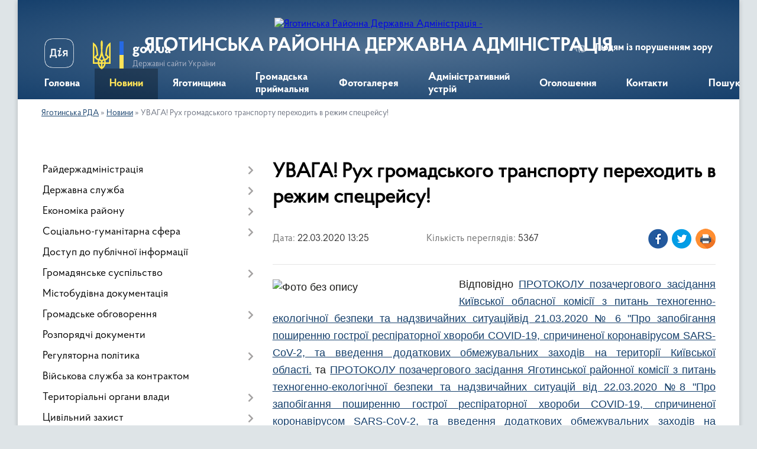

--- FILE ---
content_type: text/html; charset=UTF-8
request_url: https://yagotyn-rda.gov.ua/news/1584876475/
body_size: 8916
content:
<!DOCTYPE html>
<html lang="uk">
<head>
	<!--[if IE]><meta http-equiv="X-UA-Compatible" content="IE=edge"><![endif]-->
	<meta charset="utf-8">
	<meta name="viewport" content="width=device-width, initial-scale=1">
	<!--[if IE]><script>
		document.createElement('header');
		document.createElement('nav');
		document.createElement('main');
		document.createElement('section');
		document.createElement('article');
		document.createElement('aside');
		document.createElement('footer');
		document.createElement('figure');
		document.createElement('figcaption');
	</script><![endif]-->
	<title>УВАГА! Рух громадського транспорту переходить в режим спецрейсу! | ЯГОТИНСЬКА РАЙОННА ДЕРЖАВНА АДМІНІСТРАЦІЯ</title>
	<meta name="description" content="Відповідно ПРОТОКОЛУ позачергового засідання Київської обласної комісії з питань техногенно-екологічної безпеки та надзвичайних ситуаційвід 21.03.2020 № 6 &amp;quot;Про запобігання поширенню гострої респіраторної хвороби COVID-19, спр">
	<meta name="keywords" content="УВАГА!, Рух, громадського, транспорту, переходить, в, режим, спецрейсу!, |, ЯГОТИНСЬКА, РАЙОННА, ДЕРЖАВНА, АДМІНІСТРАЦІЯ">

	
		<meta property="og:image" content="https://rada.info/upload/users_files/24213321/ec1c474eaa1b4a059010d8386938831a.jpg">
	<meta property="og:image:width" content="800">
	<meta property="og:image:height" content="450">
			<meta property="og:title" content="УВАГА! Рух громадського транспорту переходить в режим спецрейсу!">
			<meta property="og:description" content="Відповідно&amp;nbsp;ПРОТОКОЛУ позачергового засідання Київської обласної комісії з питань техногенно-екологічної безпеки та надзвичайних ситуаційвід 21.03.2020 №&amp;nbsp;6 &amp;quot;Про запобігання поширенню гострої респіраторної хвороби COVID-19, спричиненої коронавірусом SARS-CoV-2, та введення додаткових обмежувальних заходів на території Київської області.&amp;nbsp;та ПРОТОКОЛУ позачергового засідання Яготинської районної&amp;nbsp;комісії з питань техногенно-екологічної безпеки та надзвичайних ситуацій від 22.03.2020 №8&amp;nbsp;&amp;quot;Про запобігання поширенню гострої респіраторної хвороби COVID-19, спричиненої коронавірусом SARS-CoV-2, та введення додаткових обмежувальних заходів на території Яготинського району рух громадського транспорту переходить в режим спецрейсу.">
			<meta property="og:type" content="article">
	<meta property="og:url" content="https://yagotyn-rda.gov.ua/news/1584876475/">
		
	<link rel="apple-touch-icon" sizes="57x57" href="https://rda.org.ua/apple-icon-57x57.png">
	<link rel="apple-touch-icon" sizes="60x60" href="https://rda.org.ua/apple-icon-60x60.png">
	<link rel="apple-touch-icon" sizes="72x72" href="https://rda.org.ua/apple-icon-72x72.png">
	<link rel="apple-touch-icon" sizes="76x76" href="https://rda.org.ua/apple-icon-76x76.png">
	<link rel="apple-touch-icon" sizes="114x114" href="https://rda.org.ua/apple-icon-114x114.png">
	<link rel="apple-touch-icon" sizes="120x120" href="https://rda.org.ua/apple-icon-120x120.png">
	<link rel="apple-touch-icon" sizes="144x144" href="https://rda.org.ua/apple-icon-144x144.png">
	<link rel="apple-touch-icon" sizes="152x152" href="https://rda.org.ua/apple-icon-152x152.png">
	<link rel="apple-touch-icon" sizes="180x180" href="https://rda.org.ua/apple-icon-180x180.png">
	<link rel="icon" type="image/png" sizes="192x192"  href="https://rda.org.ua/android-icon-192x192.png">
	<link rel="icon" type="image/png" sizes="32x32" href="https://rda.org.ua/favicon-32x32.png">
	<link rel="icon" type="image/png" sizes="96x96" href="https://rda.org.ua/favicon-96x96.png">
	<link rel="icon" type="image/png" sizes="16x16" href="https://rda.org.ua/favicon-16x16.png">
	<link rel="manifest" href="https://rda.org.ua/manifest.json">
	<meta name="msapplication-TileColor" content="#ffffff">
	<meta name="msapplication-TileImage" content="https://rda.org.ua/ms-icon-144x144.png">
	<meta name="theme-color" content="#ffffff">

	
		<meta name="robots" content="">
	
    <link rel="preload" href="https://rda.org.ua/themes/km2/css/styles_vip.css?v=2.31" as="style">
	<link rel="stylesheet" href="https://rda.org.ua/themes/km2/css/styles_vip.css?v=2.31">
	<link rel="stylesheet" href="https://rda.org.ua/themes/km2/css/471/theme_vip.css?v=1769324819">
	<!--[if lt IE 9]>
	<script src="https://oss.maxcdn.com/html5shiv/3.7.2/html5shiv.min.js"></script>
	<script src="https://oss.maxcdn.com/respond/1.4.2/respond.min.js"></script>
	<![endif]-->
	<!--[if gte IE 9]>
	<style type="text/css">
		.gradient { filter: none; }
	</style>
	<![endif]-->

</head>
<body class="">

	<a href="#top_menu" class="skip-link link" aria-label="Перейти до головного меню (Alt+1)" accesskey="1">Перейти до головного меню (Alt+1)</a>
	<a href="#left_menu" class="skip-link link" aria-label="Перейти до бічного меню (Alt+2)" accesskey="2">Перейти до бічного меню (Alt+2)</a>
    <a href="#main_content" class="skip-link link" aria-label="Перейти до головного вмісту (Alt+3)" accesskey="3">Перейти до текстового вмісту (Alt+3)</a>



	
	<div class="wrap">
		
		<header>
			<div class="header_wrap">
				<div class="logo">
					<a href="https://yagotyn-rda.gov.ua/" id="logo" class="form_2">
						<img src="https://rada.info/upload/users_files/24213321/gerb/yagotin-rayon.png" alt="Яготинська Районна Державна Адміністрація - ">
					</a>
				</div>
				<div class="title">
					<div class="slogan_1">ЯГОТИНСЬКА РАЙОННА ДЕРЖАВНА АДМІНІСТРАЦІЯ</div>
					<div class="slogan_2"></div>
				</div>
				<div class="gov_ua_block">
					<a class="diia" href="https://diia.gov.ua/" target="_blank" rel="nofollow" title="Державні послуги онлайн"><img src="https://rda.org.ua/themes/km2/img/diia.png" alt="Логотип Diia"></a>
					<img src="https://rda.org.ua/themes/km2/img/gerb.svg" class="gerb" alt="Державний Герб України">
					<span class="devider"></span>
					<div class="title">
						<b>gov.ua</b>
						<span>Державні сайти України</span>
					</div>
				</div>
								<div class="alt_link">
					<a href="#" rel="nofollow" title="Посилання на версію для людей із порушенням зору" tabindex="1" onclick="return set_special('917c3b5d76652318c106648c08050c836f6c6ec6');">Людям із порушенням зору</a>
				</div>
								
				<section class="top_nav">
					<nav class="main_menu">
						<ul id="top_menu">
														<li class="">
								<a href="https://yagotyn-rda.gov.ua/main/"><span>Головна</span></a>
																							</li>
														<li class="active">
								<a href="https://yagotyn-rda.gov.ua/news/"><span>Новини</span></a>
																							</li>
														<li class=" has-sub">
								<a href="https://yagotyn-rda.gov.ua/informaciya-pro-rajon-16-11-08-10-09-2018/"><span>Яготинщина</span></a>
																<button onclick="return show_next_level(this);" aria-label="Показати підменю"></button>
																								<ul>
																		<li>
										<a href="https://yagotyn-rda.gov.ua/istorichna-dovidka-17-50-41-10-09-2018/">Історична довідка</a>
																													</li>
																										</ul>
															</li>
														<li class="">
								<a href="https://yagotyn-rda.gov.ua/gromadska-prijmalnya-15-03-06-01-08-2019/"><span>Громадська приймальня</span></a>
																							</li>
														<li class="">
								<a href="https://yagotyn-rda.gov.ua/photo/"><span>Фотогалерея</span></a>
																							</li>
														<li class="">
								<a href="https://yagotyn-rda.gov.ua/administrativnij-ustrij-yagotinskogo-rajonu-17-50-28-10-09-2018/"><span>Адміністративний устрій</span></a>
																							</li>
														<li class="">
								<a href="https://yagotyn-rda.gov.ua/more_news/"><span>Оголошення</span></a>
																							</li>
														<li class="">
								<a href="https://yagotyn-rda.gov.ua/feedback/"><span>Контакти</span></a>
																							</li>
																				</ul>
					</nav>
					&nbsp;
					<button class="menu-button" id="open-button"><i class="fas fa-bars"></i> Меню сайту</button>
					<a href="https://yagotyn-rda.gov.ua/search/" rel="nofollow" class="search_button">Пошук</a>
				</section>
				
			</div>
		</header>
				
		<section class="bread_crumbs">
		<div xmlns:v="http://rdf.data-vocabulary.org/#"><a href="https://yagotyn-rda.gov.ua/">Яготинська РДА</a> &raquo; <a href="https://yagotyn-rda.gov.ua/news/">Новини</a>  &raquo; <span>УВАГА! Рух громадського транспорту переходить в режим спецрейсу!</span></div>
	</section>
	
	<section class="center_block">
		<div class="row">
			<div class="grid-30 fr">
				<aside>
				
										
					<nav class="sidebar_menu" id="left_menu">
						<ul>
														<li class=" has-sub">
								<a href="https://yagotyn-rda.gov.ua/rajderzhadministraciya-16-14-57-10-09-2018/"><span>Райдержадміністрація</span></a>
																<button onclick="return show_next_level(this);" aria-label="Показати підменю"></button>
																								<ul>
																		<li class="">
										<a href="https://yagotyn-rda.gov.ua/kerivnictvo-16-15-26-10-09-2018/"><span>Керівництво</span></a>
																													</li>
																		<li class="">
										<a href="https://yagotyn-rda.gov.ua/aparat-rda-16-15-46-10-09-2018/"><span>Апарат РДА</span></a>
																													</li>
																		<li class="">
										<a href="https://yagotyn-rda.gov.ua/proekti-rishen-09-42-06-14-01-2020/"><span>Проєкти рішень</span></a>
																													</li>
																										</ul>
															</li>
														<li class=" has-sub">
								<a href="https://yagotyn-rda.gov.ua/derzhavna-sluzhba-16-17-03-10-09-2018/"><span>Державна служба</span></a>
																<button onclick="return show_next_level(this);" aria-label="Показати підменю"></button>
																								<ul>
																		<li class="">
										<a href="https://yagotyn-rda.gov.ua/vakansii-16-18-09-10-09-2018/"><span>Вакансії</span></a>
																													</li>
																		<li class="">
										<a href="https://yagotyn-rda.gov.ua/protidiya-korupcii-16-18-25-10-09-2018/"><span>Протидія корупції</span></a>
																													</li>
																		<li class=" has-sub">
										<a href="https://yagotyn-rda.gov.ua/ochischennya-vladi-16-18-39-10-09-2018/"><span>Очищення влади</span></a>
																				<button onclick="return show_next_level(this);" aria-label="Показати підменю"></button>
																														<ul>
																						<li><a href="https://yagotyn-rda.gov.ua/povidomlennya-pro-pochatok-prohodzhennya-perevirki-schodo-ilchuk-ai-vidpovidno-do-zu-pro-ochischennya-vladi-15-06-11-21-07-2020/"><span>.</span></a></li>
																						<li><a href="https://yagotyn-rda.gov.ua/zayava-ilchuk-ai-15-20-52-21-07-2020/"><span>.</span></a></li>
																																</ul>
																			</li>
																										</ul>
															</li>
														<li class=" has-sub">
								<a href="https://yagotyn-rda.gov.ua/ekonomika-rajonu-16-18-59-10-09-2018/"><span>Економіка району</span></a>
																<button onclick="return show_next_level(this);" aria-label="Показати підменю"></button>
																								<ul>
																		<li class="">
										<a href="https://yagotyn-rda.gov.ua/aktualna-informaciya-16-19-28-10-09-2018/"><span>Актуальна інформація</span></a>
																													</li>
																		<li class="">
										<a href="https://yagotyn-rda.gov.ua/socialnoekonomichnij-rozvitok-16-19-49-10-09-2018/"><span>Соціально-економічний розвиток</span></a>
																													</li>
																		<li class="">
										<a href="https://yagotyn-rda.gov.ua/spozhivchij-rinok-16-20-11-10-09-2018/"><span>Споживчий ринок</span></a>
																													</li>
																		<li class="">
										<a href="https://yagotyn-rda.gov.ua/investicijna-diyalnist-16-20-35-10-09-2018/"><span>Інвестиційна діяльність</span></a>
																													</li>
																		<li class="">
										<a href="https://yagotyn-rda.gov.ua/rozvitok-pidpriemnictva-16-20-50-10-09-2018/"><span>Розвиток підприємництва</span></a>
																													</li>
																		<li class="">
										<a href="https://yagotyn-rda.gov.ua/upravlinnya-informue-12-58-16-03-04-2019/"><span>Управління інформує</span></a>
																													</li>
																		<li class="">
										<a href="https://yagotyn-rda.gov.ua/zahist-prav-spozhivachiv-10-02-22-08-02-2019/"><span>Захист прав споживачів</span></a>
																													</li>
																										</ul>
															</li>
														<li class=" has-sub">
								<a href="https://yagotyn-rda.gov.ua/socialnogumanitarna-sfera-16-21-48-10-09-2018/"><span>Соціально-гуманітарна сфера</span></a>
																<button onclick="return show_next_level(this);" aria-label="Показати підменю"></button>
																								<ul>
																		<li class="">
										<a href="https://yagotyn-rda.gov.ua/osvita-16-22-39-10-09-2018/"><span>Освіта</span></a>
																													</li>
																		<li class="">
										<a href="https://yagotyn-rda.gov.ua/medicina-16-23-02-10-09-2018/"><span>Медицина</span></a>
																													</li>
																										</ul>
															</li>
														<li class="">
								<a href="https://yagotyn-rda.gov.ua/dostup-do-publichnoi-informacii-17-06-37-10-09-2018/"><span>Доступ до публічної інформації</span></a>
																							</li>
														<li class=" has-sub">
								<a href="https://yagotyn-rda.gov.ua/​​gromadyanske-suspilstvo-17-07-17-10-09-2018/"><span>​​Громадянське суспільство</span></a>
																<button onclick="return show_next_level(this);" aria-label="Показати підменю"></button>
																								<ul>
																		<li class="">
										<a href="https://yagotyn-rda.gov.ua/normativnopravovi-akti-10-55-39-17-10-2018/"><span>Нормативно-правові акти</span></a>
																													</li>
																		<li class="">
										<a href="https://yagotyn-rda.gov.ua/abetka-gromadyanskogo-suspilstva-10-57-08-17-10-2018/"><span>Абетка громадянського суспільства</span></a>
																													</li>
																										</ul>
															</li>
														<li class="">
								<a href="https://yagotyn-rda.gov.ua/​mistobudivna-dokumentaciya-17-09-38-10-09-2018/"><span>​Містобудівна документація</span></a>
																							</li>
														<li class=" has-sub">
								<a href="https://yagotyn-rda.gov.ua/gromadske-obgovorennya-14-26-51-24-09-2019/"><span>Громадське обговорення</span></a>
																<button onclick="return show_next_level(this);" aria-label="Показати підменю"></button>
																								<ul>
																		<li class="">
										<a href="https://yagotyn-rda.gov.ua/tarifi-14-27-59-24-09-2019/"><span>Тарифи</span></a>
																													</li>
																										</ul>
															</li>
														<li class="">
								<a href="https://yagotyn-rda.gov.ua/normativnopravovi-akti-16-16-28-10-09-2018/"><span>Розпорядчі документи</span></a>
																							</li>
														<li class=" has-sub">
								<a href="https://yagotyn-rda.gov.ua/regulyatorna-politika-12-03-44-28-09-2018/"><span>Регуляторна політика</span></a>
																<button onclick="return show_next_level(this);" aria-label="Показати підменю"></button>
																								<ul>
																		<li class="">
										<a href="https://yagotyn-rda.gov.ua/opriljudnennya-proektiv-regulyatornih-aktiv-12-04-30-28-09-2018/"><span>Оприлюднення проектів регуляторних актів</span></a>
																													</li>
																		<li class="">
										<a href="https://yagotyn-rda.gov.ua/planuvannya-regulyatornoi-diyalnosti-12-04-53-28-09-2018/"><span>Планування регуляторної діяльності</span></a>
																													</li>
																		<li class="">
										<a href="https://yagotyn-rda.gov.ua/vidstezhennya-rezultativnosti-12-05-13-28-09-2018/"><span>Відстеження результативності</span></a>
																													</li>
																		<li class="">
										<a href="https://yagotyn-rda.gov.ua/vidomosti-pro-zdijsnennya-regulyatornoi-diyalnosti-12-05-42-28-09-2018/"><span>Відомості про здійснення регуляторної діяльності</span></a>
																													</li>
																										</ul>
															</li>
														<li class="">
								<a href="https://yagotyn-rda.gov.ua/vijskova-sluzhba-za-kontraktom-09-27-26-04-10-2018/"><span>Військова служба за контрактом</span></a>
																							</li>
														<li class=" has-sub">
								<a href="https://yagotyn-rda.gov.ua/teritorialni-organi-vladi-07-50-56-11-10-2018/"><span>Територіальні органи влади</span></a>
																<button onclick="return show_next_level(this);" aria-label="Показати підменю"></button>
																								<ul>
																		<li class="">
										<a href="https://yagotyn-rda.gov.ua/yagotinskij-rajonnij-viddil-filii-derzhavnoi-ustanovi-centr-probacii-u-m-kievi-ta-kiivskij-oblasti-13-47-39-01-02-2019/"><span>Яготинський районний відділ філії Державної установи «Центр пробації» у м. Києві та Київській області</span></a>
																													</li>
																		<li class=" has-sub">
										<a href="https://yagotyn-rda.gov.ua/pensijnij-fond-07-51-21-11-10-2018/"><span>Пенсійний фонд</span></a>
																				<button onclick="return show_next_level(this);" aria-label="Показати підменю"></button>
																														<ul>
																						<li><a href="https://yagotyn-rda.gov.ua/kerivnictvo-16-49-22-23-10-2018/"><span>Керівництво</span></a></li>
																						<li><a href="https://yagotyn-rda.gov.ua/prijom-gromadyan-16-47-06-23-10-2018/"><span>Графіки прийому громадян</span></a></li>
																						<li><a href="https://yagotyn-rda.gov.ua/aktualno-07-53-01-11-10-2018/"><span>Актуально</span></a></li>
																						<li><a href="https://yagotyn-rda.gov.ua/zvorotnij-zvyazok-16-47-30-23-10-2018/"><span>Зворотній зв'язок</span></a></li>
																						<li><a href="https://yagotyn-rda.gov.ua/novini-16-53-47-23-10-2018/"><span>Новини</span></a></li>
																						<li><a href="https://yagotyn-rda.gov.ua/strahuvalnikam-19-13-17-25-01-2019/"><span>Страхувальникам</span></a></li>
																																</ul>
																			</li>
																		<li class="">
										<a href="https://yagotyn-rda.gov.ua/yagotinskij-rs-gu-dsns-ukrani-v-kiivskij-oblasti-07-52-00-11-10-2018/"><span>Яготинський РС ГУ ДСНС Украни в Київській області</span></a>
																													</li>
																		<li class="">
										<a href="https://yagotyn-rda.gov.ua/yagotinskij-rajonnij-centr-zajnyatosti-07-52-25-11-10-2018/"><span>Центр зайнятості</span></a>
																													</li>
																		<li class="">
										<a href="https://yagotyn-rda.gov.ua/pravoohoronni-organi-08-01-40-23-11-2018/"><span>Правоохоронні органи</span></a>
																													</li>
																										</ul>
															</li>
														<li class=" has-sub">
								<a href="https://yagotyn-rda.gov.ua/civilnij-zahist-11-21-26-30-06-2019/"><span>Цивільний захист</span></a>
																<button onclick="return show_next_level(this);" aria-label="Показати підменю"></button>
																								<ul>
																		<li class=" has-sub">
										<a href="https://yagotyn-rda.gov.ua/uvaga-nebezpeka-1563252112/"><span>УВАГА! НЕБЕЗПЕКА</span></a>
																				<button onclick="return show_next_level(this);" aria-label="Показати підменю"></button>
																														<ul>
																						<li><a href="https://yagotyn-rda.gov.ua/docs/"><span>Архів документів</span></a></li>
																																</ul>
																			</li>
																										</ul>
															</li>
														<li class="">
								<a href="https://yagotyn-rda.gov.ua/videoroliki-14-08-52-25-09-2018/"><span>Відеоролики</span></a>
																							</li>
														<li class=" has-sub">
								<a href="https://yagotyn-rda.gov.ua/evroatlantichna-integraciya-15-49-49-11-11-2019/"><span>Євроатлантична інтеграція</span></a>
																<button onclick="return show_next_level(this);" aria-label="Показати підменю"></button>
																								<ul>
																		<li class="">
										<a href="https://yagotyn-rda.gov.ua/evropejska-integraciya-15-53-03-11-11-2019/"><span>Європейська інтеграція</span></a>
																													</li>
																										</ul>
															</li>
													</ul>
						
												
					</nav>

									
					
					
					
										<div id="banner_block">

						<p><a rel="nofollow" href="https://www.dilovamova.com/" rel="nofollow"><img alt="Календар свят і подій. Листівки, вітання та побажання" border="0" height="312" src="https://www.dilovamova.com/images/wpi.cache/informer/informer_250_01.png" title="Календар свят і подій. Листівки, вітання та побажання" width="250" /></a></p>

<div class="SinoptikInformer type1c1" id="SinoptikInformer" style="width:250px;">
<div class="siHeader">
<div class="siLh">
<div class="siMh">&nbsp;</div>

<div class="siMh">Погода</div>
</div>
</div>

<div class="siBody">
<table>
	<tbody>
		<tr>
			<td class="siCityV" style="width:100%;">
			<div class="siCityName"><a rel="nofollow" href="https://sinoptik.ua/погода-яготин" onmousedown="siClickCount();" rel="nofollow" target="_blank" title="Погода в Яготине"><span>Яготин</span></a></div>
			</td>
		</tr>
		<tr>
			<td style="width:100%;">
			<div class="siCityV2">
			<div class="siBodyContent" id="siCont0">
			<div class="siLeft">
			<div class="siTerm">&nbsp;</div>

			<div class="siT" id="siT0">&nbsp;</div>

			<div id="weatherIco0">&nbsp;</div>
			</div>

			<div class="siInf">
			<p><a rel="nofollow" href="https://sinoptik.ua/погода-яготин" onmousedown="siClickCount();" rel="nofollow" target="_blank" title="Погода в Яготине">влажность: </a></p>

			<p><a rel="nofollow" href="https://sinoptik.ua/погода-яготин" onmousedown="siClickCount();" rel="nofollow" target="_blank" title="Погода в Яготине">давление: </a></p>

			<p><a rel="nofollow" href="https://sinoptik.ua/погода-яготин" onmousedown="siClickCount();" rel="nofollow" target="_blank" title="Погода в Яготине">ветер: </a></p>
			</div>
			</div>
			</div>
			</td>
		</tr>
	</tbody>
</table>

<div class="siLinks">Погода на 10 дней от <a rel="nofollow" href="https://sinoptik.ua/погода-яготин/10-дней" onmousedown="siClickCount();" rel="nofollow" target="_blank" title="Погода на 10 дней">sinoptik.ua</a></div>
</div>

<div class="siFooter">
<div class="siLf">
<div class="siMf">&nbsp;</div>
</div>
</div>
</div>
<script type="text/javascript" charset="UTF-8" src="//sinoptik.ua/informers_js.php?title=4&wind=3&cities=303030098&lang=ru"></script>

<p style="text-align:center">&nbsp;<a rel="nofollow" href="https://www.president.gov.ua/" rel="nofollow"><img alt="Фото без опису"  alt="" src="https://rada.info/upload/users_files/24213321/f6be93f81f7a6047ed5fdf1a887fd79d.gif" style="width: 278px; height: 74px;" /></a></p>

<p style="text-align:center"><a rel="nofollow" href="https://rada.gov.ua/" rel="nofollow"><img alt="Фото без опису"  alt="" src="https://rada.info/upload/users_files/24213321/3308f8ce30ff7ebe6475ad8f0b889cad.gif" style="width: 278px; height: 74px;" /></a></p>

<p style="text-align:center"><a rel="nofollow" href="https://www.kmu.gov.ua/ua" rel="nofollow"><img alt="Фото без опису"  alt="" src="https://rada.info/upload/users_files/24213321/ed608ea8b7f9815c383045540d3b5dbf.gif" style="width: 278px; height: 74px;" /></a></p>

<p style="text-align:center"><a rel="nofollow" href="http://koda.gov.ua" rel="nofollow"><img alt="Фото без опису"  alt="" src="https://rada.info/upload/users_files/24213321/53a91080d60b827c6622dcae097a6864.jpg" style="height:90px; width:262px" /></a></p>

<p style="text-align:center"><a rel="nofollow" href="http://academy.gov.ua/" rel="nofollow"><img alt="Фото без опису"  alt="" src="https://rada.info/upload/users_files/24213321/f121d7ba44258cbc66ee835f03910566.png" style="width: 260px; height: 135px;" /></a></p>

<p style="text-align:center"><a rel="nofollow" href="http://pravo.minjust.gov.ua/" rel="nofollow"><img alt="Фото без опису"  alt="" src="https://rada.info/upload/users_files/24213321/d92b5730aa1bc160ff98388a70863037.png" style="width: 427px; height: 118px;" /></a></p>

<p style="text-align:center"><a rel="nofollow" href="https://kyivreg.legalaid.gov.ua/ua/" rel="nofollow"><img alt="Фото без опису"  alt="" src="https://rada.info/upload/users_files/24213321/2af9cb0c8cf090c9568a04db23eb56c8.jpg" style="width: 380px; height: 193px;" /></a></p>

<p style="text-align:center"><a rel="nofollow" href="http://hsc.gov.ua/" rel="nofollow"><img alt="Фото без опису"  alt="" src="https://rada.info/upload/users_files/24213321/54af27a49b3c3b479a30843793b2600b.jpg" style="width: 480px; height: 119px;" /></a></p>

<p style="text-align:center"><a rel="nofollow" href="https://yagotyn-rda.gov.ua/zahist-prav-spozhivachiv-10-02-22-08-02-2019/" rel="nofollow"><img alt="Фото без опису"  alt="" src="https://rada.info/upload/users_files/24213321/1a70373e1ec0836d2697115e16b5d9b2.jpg" style="width: 253px; height: 187px;" /></a></p>

<p style="text-align:center">&nbsp;</p>
						<div class="clearfix"></div>

						
						<div class="clearfix"></div>

					</div>
				
				</aside>
			</div>
			<div class="grid-70" id="main_content">

				<main>

																		<h1>УВАГА! Рух громадського транспорту переходить в режим спецрейсу!</h1>


<div class="row ">
	<div class="grid-30 one_news_date">
		Дата: <span>22.03.2020 13:25</span>
	</div>
	<div class="grid-30 one_news_count">
		Кількість переглядів: <span>5367</span>
	</div>
		<div class="grid-30 one_news_socials">
		<button class="social_share" data-type="fb" aria-label="Поширити новину у Фейсбук"><img src="https://rda.org.ua/themes/km2/img/share/fb.png" alt="Іконка поширення у Фейсбук"></button>
		<button class="social_share" data-type="tw" aria-label="Поширити статтю у Твітер"><img src="https://rda.org.ua/themes/km2/img/share/tw.png" alt="Іконка для поширення у Твітер"></button>
		<button class="print_btn" onclick="window.print();" aria-label="Роздрукувати"><img src="https://rda.org.ua/themes/km2/img/share/print.png" alt="Іконка для друку сторінки"></button>
	</div>
		<div class="clearfix"></div>
</div>

<hr>

<p style="text-align: justify;"><span style="font-size:18px;"><span style="font-family:Arial,Helvetica,sans-serif;"><img alt="Фото без опису"  alt="" src="https://rada.info/upload/users_files/24213321/ec1c474eaa1b4a059010d8386938831a.jpg" style="float: left; width: 300px; height: 169px;" />Відповідно&nbsp;<a href="https://rada.info/upload/users_files/05408823/dc72d7086f44464851460d354faad771.pdf">ПРОТОКОЛУ позачергового засідання Київської обласної комісії з питань техногенно-екологічної безпеки та надзвичайних ситуаційвід 21.03.2020 №&nbsp;6 &quot;Про запобігання поширенню гострої респіраторної хвороби COVID-19, спричиненої коронавірусом SARS-CoV-2, та введення додаткових обмежувальних заходів на території Київської області.</a>&nbsp;та <a href="https://rada.info/upload/users_files/24213321/38bf5424adb5e550685b5d1fdcab9c1c.pdf">ПРОТОКОЛУ позачергового засідання Яготинської районної&nbsp;комісії з питань техногенно-екологічної безпеки та надзвичайних ситуацій від 22.03.2020 №8&nbsp;&quot;Про запобігання поширенню гострої респіраторної хвороби COVID-19, спричиненої коронавірусом SARS-CoV-2, та введення додаткових обмежувальних заходів на території Яготинського району</a> рух громадського транспорту переходить в режим спецрейсу.</span></span></p>

<p style="text-align: justify;">&nbsp;</p>

<table>
	<tbody>
		<tr>
			<td colspan="7" style="text-align: justify;">
			<p><span style="font-size:20px;"><span style="font-family:Arial,Helvetica,sans-serif;"><strong>Спецрейс міського&nbsp;маршруту № 1 по вул. Незалежності&nbsp;</strong></span></span></p>

			<table>
				<tbody>
					<tr>
						<td colspan="7"><span style="font-size:20px;"><span style="font-family:Arial,Helvetica,sans-serif;">Перше відправлення з &quot;Комбікормового заводу&quot;&nbsp;<strong>4.20&nbsp;</strong>з заїздом на &quot;ПТФ&quot;&nbsp;<strong>4.25</strong></span></span></td>
					</tr>
					<tr>
						<td><span style="font-size:20px;"><span style="font-family:Arial,Helvetica,sans-serif;">Вокзал</span></span></td>
						<td><span style="font-size:20px;"><span style="font-family:Arial,Helvetica,sans-serif;">7.35</span></span></td>
						<td><span style="font-size:20px;"><span style="font-family:Arial,Helvetica,sans-serif;">8.53</span></span></td>
						<td><span style="font-size:20px;"><span style="font-family:Arial,Helvetica,sans-serif;">11.00</span></span></td>
						<td><span style="font-size:20px;"><span style="font-family:Arial,Helvetica,sans-serif;">16.00</span></span></td>
						<td><span style="font-size:20px;"><span style="font-family:Arial,Helvetica,sans-serif;">17.40</span></span></td>
						<td><span style="font-size:20px;"><span style="font-family:Arial,Helvetica,sans-serif;">23.00</span></span></td>
					</tr>
					<tr>
						<td><span style="font-size:20px;"><span style="font-family:Arial,Helvetica,sans-serif;">Комбікормовий завод</span></span></td>
						<td><span style="font-size:20px;"><span style="font-family:Arial,Helvetica,sans-serif;">8.20</span></span></td>
						<td><span style="font-size:20px;"><span style="font-family:Arial,Helvetica,sans-serif;">9.30</span></span></td>
						<td><span style="font-size:20px;"><span style="font-family:Arial,Helvetica,sans-serif;">11.30</span></span></td>
						<td><span style="font-size:20px;"><span style="font-family:Arial,Helvetica,sans-serif;">16.30</span></span></td>
						<td><span style="font-size:20px;"><span style="font-family:Arial,Helvetica,sans-serif;">18.10</span></span></td>
						<td><span style="font-size:20px;"><span style="font-family:Arial,Helvetica,sans-serif;">23.20</span></span></td>
					</tr>
				</tbody>
			</table>

			<p><span style="font-size:20px;"><span style="font-family:Arial,Helvetica,sans-serif;"><strong>Спецрейс міського&nbsp;маршруту № 2&nbsp;по вул. Шевченка</strong></span></span></p>

			<table>
				<tbody>
					<tr>
						<td><span style="font-size:20px;"><span style="font-family:Arial,Helvetica,sans-serif;">Вокзал</span></span></td>
						<td><span style="font-size:20px;"><span style="font-family:Arial,Helvetica,sans-serif;">7.20</span></span></td>
						<td><span style="font-size:20px;"><span style="font-family:Arial,Helvetica,sans-serif;">8.30</span></span></td>
						<td><span style="font-size:20px;"><span style="font-family:Arial,Helvetica,sans-serif;">15.30</span></span></td>
						<td><span style="font-size:20px;"><span style="font-family:Arial,Helvetica,sans-serif;">16.50</span></span></td>
					</tr>
					<tr>
						<td><span style="font-size:20px;"><span style="font-family:Arial,Helvetica,sans-serif;">ПТФ</span></span></td>
						<td><span style="font-size:20px;"><span style="font-family:Arial,Helvetica,sans-serif;">8.00</span></span></td>
						<td><span style="font-size:20px;"><span style="font-family:Arial,Helvetica,sans-serif;">9.00</span></span></td>
						<td><span style="font-size:20px;"><span style="font-family:Arial,Helvetica,sans-serif;">16.10</span></span></td>
						<td><span style="font-size:20px;"><span style="font-family:Arial,Helvetica,sans-serif;">17.20</span></span></td>
					</tr>
				</tbody>
			</table>
			</td>
		</tr>
		<tr>
			<td style="text-align: justify;">&nbsp;</td>
			<td style="text-align: justify;">&nbsp;</td>
			<td style="text-align: justify;">&nbsp;</td>
			<td style="text-align: justify;">&nbsp;</td>
			<td style="text-align: justify;">&nbsp;</td>
			<td style="text-align: justify;">&nbsp;</td>
			<td style="text-align: justify;">&nbsp;</td>
		</tr>
		<tr>
			<td style="text-align: justify;">&nbsp;</td>
			<td style="text-align: justify;">&nbsp;</td>
			<td style="text-align: justify;">&nbsp;</td>
			<td style="text-align: justify;">&nbsp;</td>
			<td style="text-align: justify;">&nbsp;</td>
			<td style="text-align: justify;">&nbsp;</td>
			<td style="text-align: justify;">&nbsp;</td>
		</tr>
	</tbody>
</table>

<p style="text-align: justify;"><br />
&nbsp;</p>

<p>&nbsp;</p>
<div class="clearfix"></div>

<hr>



<p><a href="https://yagotyn-rda.gov.ua/news/" class="btn btn-grey" title="Повернутись до списку статей даного розділу">&laquo; повернутися</a></p>											
				</main>
				
			</div>
			<div class="clearfix"></div>
		</div>
	</section>
	
	
	<footer>
		
		<div class="row">
			<div class="grid-40 socials">
				<p>
					<a href="https://rda.org.ua/rss/471/" rel="nofollow" target="_blank" title="RSS-стрічка сайту"><i class="fas fa-rss"></i></a>
					<i class="fab fa-twitter"></i>					<i class="fab fa-instagram"></i>					<a href="https://www.facebook.com/Yagotynrda/" rel="nofollow" target="_blank" title="Сторінка у Facebook"><i class="fab fa-facebook-f"></i></a>					<i class="fab fa-youtube"></i>					<i class="fab fa-telegram"></i>					<a href="https://yagotyn-rda.gov.ua/sitemap/" title="Мапа сайту"><i class="fas fa-sitemap"></i></a>
				</p>
				<p class="copyright">Яготинська РДА - 2018-2026 &copy; Весь контент доступний за ліцензією <a href="https://creativecommons.org/licenses/by/4.0/deed.uk" target="_blank" rel="nofollow">Creative Commons Attribution 4.0 International License</a>, якщо не зазначено інше.</p>
			</div>
			<div class="grid-20 developers">
				<a href="https://vlada.ua/" rel="nofollow" target="_blank" title="Посилання на платформу, на якій зроблено сайт"><img src="https://rda.org.ua/themes/km2/img/vlada_online.svg?v=ua" class="svg" alt="Логотип Vlada.UA"></a><br>
				<span>офіційні сайти &laquo;під ключ&raquo;</span><br>
				для органів державної влади
			</div>
			<div class="grid-40 admin_auth_block">
								<p class="first"><a href="#" rel="nofollow" class="alt_link" title="Версія для людей із порушенням зору" onclick="return set_special('917c3b5d76652318c106648c08050c836f6c6ec6');">Людям із порушенням зору</a></p>
				<p><a href="#auth_block" class="open-popup" title="Авторизація для адміністратора"><i class="fa fa-lock"></i></a></p>
				<p class="sec"><a href="#auth_block" class="open-popup" title="Авторизація для адміністратора">Вхід для адміністратора</a></p>
				<div id="google_translate_element" style="text-align: left;width: 202px;float: right;margin-top: 13px;"></div>
							</div>
			<div class="clearfix"></div>
		</div>

	</footer>

	</div>

		
	


<a href="#" id="Go_Top"><i class="fas fa-angle-up"></i></a>
<a href="#" id="Go_Top2"><i class="fas fa-angle-up"></i></a>

<script type="text/javascript" src="https://rda.org.ua/themes/km2/js/jquery-3.6.3.min.js"></script>
<script type="text/javascript" src="https://rda.org.ua/themes/km2/js/jquery-migrate-3.4.0.min.js"></script>
<script type="text/javascript" src="https://rda.org.ua/themes/km2/js/flickity.pkgd.min.js"></script>
<script type="text/javascript" src="https://rda.org.ua/themes/km2/js/flickity-imagesloaded.js"></script>
<script type="text/javascript">
	$(document).ready(function(){
		$(".main-carousel .carousel-cell.not_first").css("display", "block");
	});
</script>
<script type="text/javascript" src="https://rda.org.ua/themes/km2/js/icheck.min.js"></script>
<script type="text/javascript" src="https://rda.org.ua/themes/km2/js/superfish.min.js?v=1769324819"></script>



<script type="text/javascript" src="https://rda.org.ua/themes/km2/js/functions_unpack.js?v=2.31"></script>
<script type="text/javascript" src="https://rda.org.ua/themes/km2/js/hoverIntent.js"></script>
<script type="text/javascript" src="https://rda.org.ua/themes/km2/js/jquery.magnific-popup.min.js"></script>
<script type="text/javascript" src="https://rda.org.ua/themes/km2/js/jquery.mask.min.js"></script>


<script type="text/javascript" src="//translate.google.com/translate_a/element.js?cb=googleTranslateElementInit"></script>
<script type="text/javascript">
	function googleTranslateElementInit() {
		new google.translate.TranslateElement({
			pageLanguage: 'uk',
			includedLanguages: 'de,en,es,fr,pl',
			layout: google.translate.TranslateElement.InlineLayout.SIMPLE,
			gaTrack: true,
			gaId: 'UA-71656986-1'
		}, 'google_translate_element');
	}
</script>

<!-- Global site tag (gtag.js) - Google Analytics --> <script async src="https://www.googletagmanager.com/gtag/js?id=UA-143538081-1"></script> <script>   window.dataLayer = window.dataLayer || [];   function gtag(){dataLayer.push(arguments);}   gtag('js', new Date());    gtag('config', 'UA-143538081-1'); </script>



<div style="display: none;">
				<div id="get_gromada_ban" class="dialog-popup s">

	<div class="logo"><img src="https://rda.org.ua/themes/km2/img/logo.svg" class="svg"></div>
    <h4>Код для вставки на сайт</h4>
	
    <div class="form-group">
        <img src="//rda.org.ua/gromada_orgua_88x31.png">
    </div>
    <div class="form-group">
        <textarea id="informer_area" class="form-control"><a href="https://rda.org.ua/" target="_blank"><img src="https://rda.org.ua/gromada_orgua_88x31.png" alt="rda.org.ua - веб сайти РДА України" /></a></textarea>
    </div>
	
</div>		<div id="auth_block" class="dialog-popup s">

	<div class="logo"><img src="https://rda.org.ua/themes/km2/img/logo.svg" class="svg"></div>
    <h4>Вхід для адміністратора</h4>
    <form action="//rda.org.ua/n/actions/" method="post">

		
        
        <div class="form-group">
            <label class="control-label" for="login">Логін: <span>*</span></label>
            <input type="text" class="form-control" name="login" id="login" value="" required>
        </div>
        <div class="form-group">
            <label class="control-label" for="password">Пароль: <span>*</span></label>
            <input type="password" class="form-control" name="password" id="password" value="" required>
        </div>
        <div class="form-group center">
            <input type="hidden" name="object_id" value="471">
			<input type="hidden" name="back_url" value="https://yagotyn-rda.gov.ua/news/1584876475/">
            <button type="submit" class="btn btn-yellow" name="pAction" value="login_as_admin_temp">Авторизуватись</button>
        </div>
		

    </form>

</div>


		
					
				<div id="email_voting" class="dialog-popup m">

	<div class="logo"><img src="https://rda.org.ua/themes/km2/img/logo.svg" class="svg"></div>
    <h4>Онлайн-опитування: </h4>

    <form action="//rda.org.ua/n/actions/" method="post" enctype="multipart/form-data">

        <div class="alert alert-warning">
            <strong>Увага!</strong> З метою уникнення фальсифікацій Ви маєте підтвердити свій голос через E-Mail
        </div>

		
        <div class="form-group">
            <label class="control-label" for="voting_email">E-Mail: <span>*</span></label>
            <input type="email" class="form-control" name="email" id="voting_email" value="" required>
        </div>
		

        <div class="form-group center">
            <input type="hidden" name="voting_id" value="">
			
            <input type="hidden" name="answer_id" id="voting_anser_id" value="">
			<input type="hidden" name="back_url" value="https://yagotyn-rda.gov.ua/news/1584876475/">
			
            <button type="submit" name="pAction" value="get_voting" class="btn btn-yellow">Підтвердити голос</button> <a href="#" class="btn btn-grey close-popup">Скасувати</a>
        </div>

    </form>

</div>


		<div id="result_voting" class="dialog-popup m">

	<div class="logo"><img src="https://rda.org.ua/themes/km2/img/logo.svg" class="svg"></div>
    <h4>Результати опитування</h4>

    <h3 id="voting_title"></h3>

    <canvas id="voting_diagram"></canvas>
    <div id="voting_results"></div>

    <div class="form-group center">
        <a href="#voting" class="open-popup btn btn-yellow"><i class="far fa-list-alt"></i> Всі опитування</a>
    </div>

</div>		   
														
			</div>
</body>
</html>